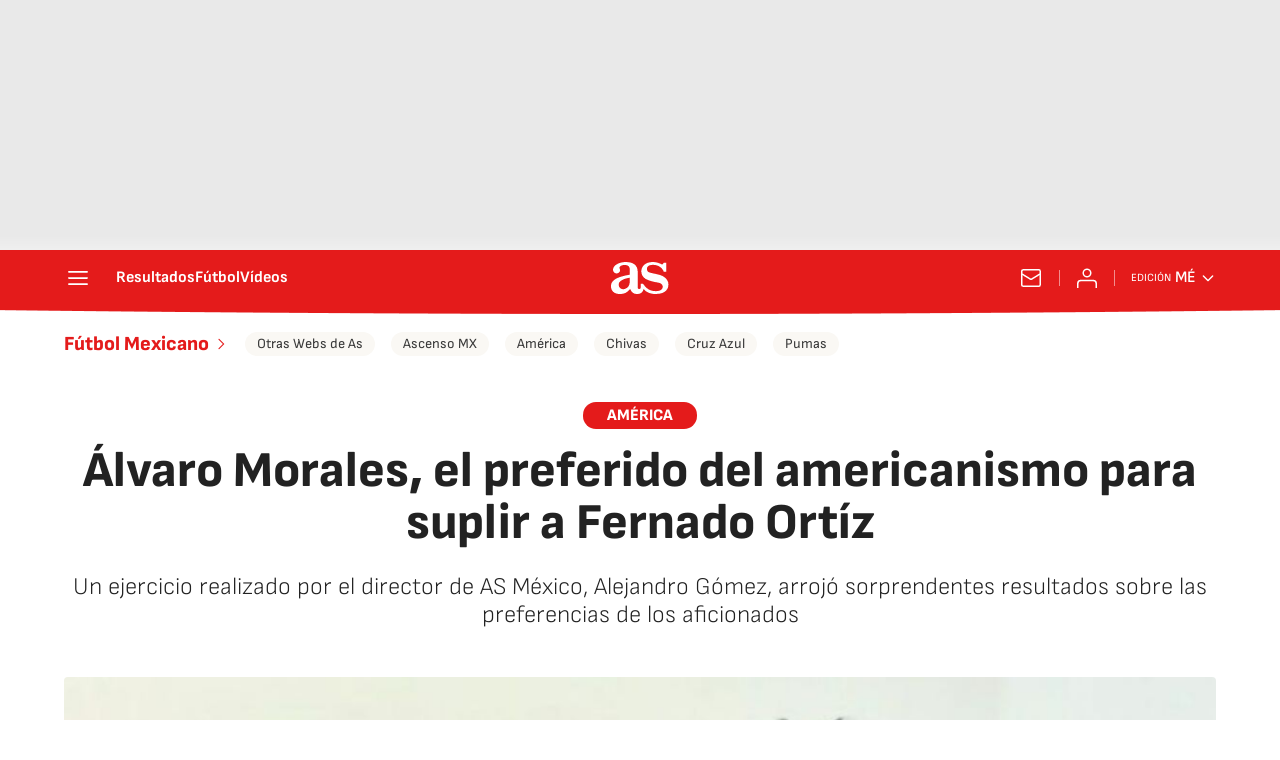

--- FILE ---
content_type: application/x-javascript;charset=utf-8
request_url: https://smetrics.as.com/id?d_visid_ver=5.4.0&d_fieldgroup=A&mcorgid=2387401053DB208C0A490D4C%40AdobeOrg&mid=54203434457498262609031063275099065491&ts=1768951430262
body_size: -39
content:
{"mid":"54203434457498262609031063275099065491"}